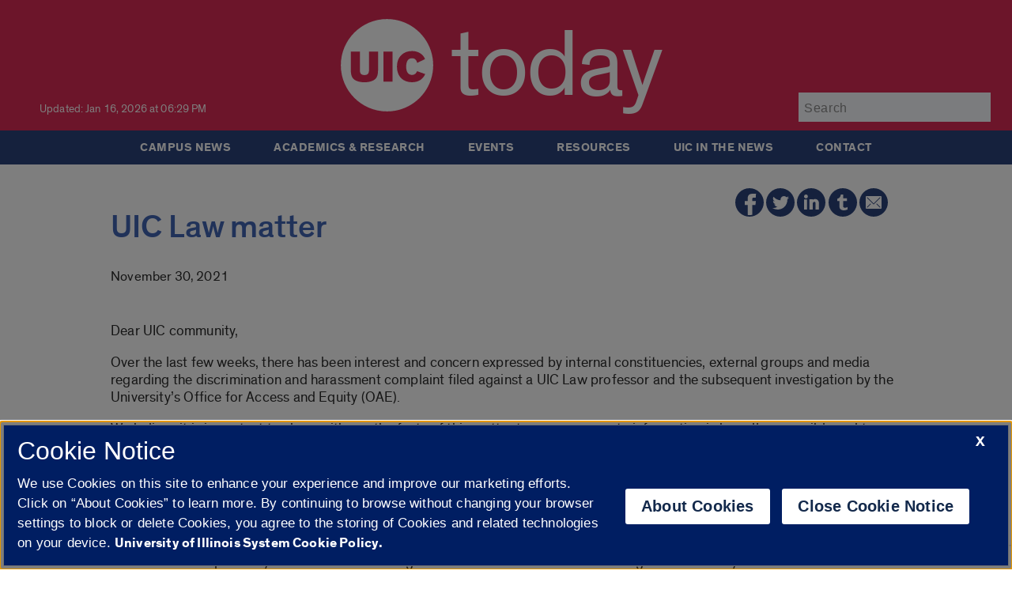

--- FILE ---
content_type: text/plain
request_url: https://www.google-analytics.com/j/collect?v=1&_v=j102&a=574799534&t=pageview&_s=1&dl=https%3A%2F%2Ftoday.uic.edu%2Fuic-law-matter%2F&ul=en-us%40posix&dt=UIC%20Law%20matter%20%7C%20UIC%20today&sr=1280x720&vp=1280x720&_u=IEDAAEABAAAAACAAI~&jid=2009556752&gjid=449337511&cid=570987527.1768951553&tid=UA-4402713-9&_gid=1454459324.1768951553&_r=1&_slc=1&z=115444273
body_size: -829
content:
2,cG-BP1KZ4FV1C